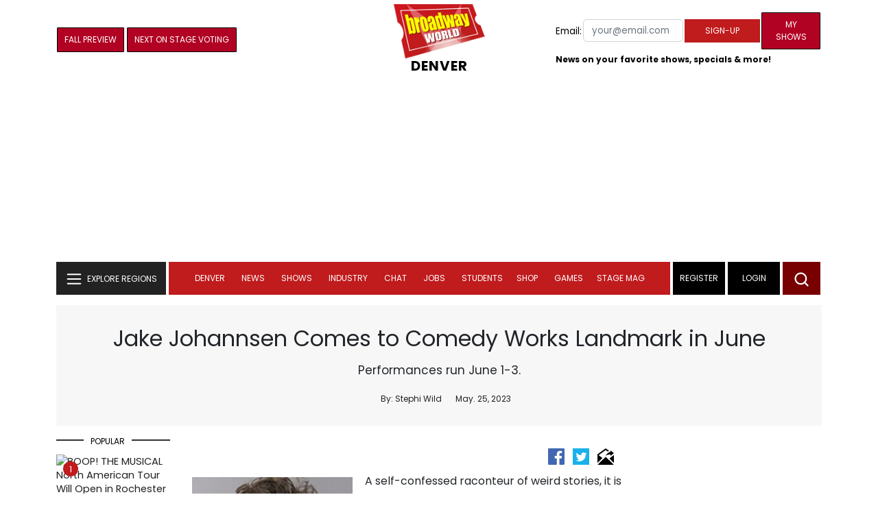

--- FILE ---
content_type: text/html; charset=UTF-8
request_url: https://cloud.broadwayworld.com/recommendednew2023.php
body_size: 4868
content:
<html><head><link rel="preconnect" href="https://cloudimages.broadwayworld.com">
<link rel="dns-prefetch" href="https://cloudimages.broadwayworld.com"><meta name="googlebot" content="noindex,indexifembedded" />
<title>Recommended for You</title>

<Style type="text/css">@charset UTF-8;body{font-family: -apple-system, BlinkMacSystemFont, "Segoe UI", Roboto, "Helvetica Neue", Arial, "Noto Sans", sans-serif, "Apple Color Emoji", "Segoe UI Emoji", "Segoe UI Symbol", "Noto Color Emoji" !important;margin:0;padding:0;background:#ffffff;font-display:auto;}a{margin:0;margin-left:10px;margin:10px 0 10px;font-weight:600;font-size: 15px;line-height:18px;letter-spacing: -.4px;color:#313131;text-decoration:none;}img{max-width:100%;height:auto};a:hover{color:#b20223}.cp{float:left;padding-right:10px;height: 100px;width:100px;margin-bottom:10px;}</style></head><body><Div style="width:100%;height:460px;">



<div style="display:block;height:110px;width:100%;word-break: break-word;overflow:hidden;"><h4><a target="_top" style="word-break: break-word;" href="https://www.broadwayworld.com/article/Photos-Kristin-Chenoweth-and-THE-QUEEN-OF-VERSAILLES-Opening-Night-Curtain-Call-20251110" 
    onclick="trackArticleClick('date_based', '2', 'r.dateposted DESC', '2396545', '2396545')"><img loading="lazy" style="width:100px;height:100px;" width="100" height="100" src="https://cloudimages2.broadwayworld.com/columnpiccloud/300-b419fcd0c13b1dec94d4b8a379581ba1.jpg?format=auto&width=200" srcset="https://cloudimages2.broadwayworld.com/columnpiccloud/300-b419fcd0c13b1dec94d4b8a379581ba1.jpg?format=auto&width=200"  alt="Photos: THE QUEEN OF VERSAILLES Opening Night Curtain Call" class="cp"/>Photos: THE QUEEN OF VERSAILLES Opening Night Curtain Call</a></h4></div><div style="display:block;height:110px;width:100%;word-break: break-word;overflow:hidden;"><h4><a target="_top" style="word-break: break-word;" href="https://www.broadwayworld.com/article/Photos-Backstage-with-Kristin-Chenoweth-Idina-Menzel-and-More-at-THE-QUEEN-OF-VERSAILLES-20251110" 
    onclick="trackArticleClick('date_based', '2', 'r.dateposted DESC', '2396654', '2396654')"><img loading="lazy" style="width:100px;height:100px;" width="100" height="100" src="https://cloudimages2.broadwayworld.com/columnpiccloud/300-022d8b2a5cb0ea168175c2e2de9bbd1e.jpg?format=auto&width=200" srcset="https://cloudimages2.broadwayworld.com/columnpiccloud/300-022d8b2a5cb0ea168175c2e2de9bbd1e.jpg?format=auto&width=200"  alt="Photos: Backstage With Kristin, Idina at THE QUEEN OF VERSAILLES" class="cp"/>Photos: Backstage With Kristin, Idina at THE QUEEN OF VERSAILLES</a></h4></div><div style="display:block;height:110px;width:100%;word-break: break-word;overflow:hidden;"><h4><a target="_top" style="word-break: break-word;" href="https://www.broadwayworld.com/article/Video-THE-QUEEN-OF-VERSAILLES-Celebrates-Opening-Night-20251110" 
    onclick="trackArticleClick('date_based', '2', 'r.dateposted DESC', '2396607', '2396607')"><img loading="lazy" style="width:100px;height:100px;" width="100" height="100" src="https://cloudimages2.broadwayworld.com/upload13/2396607/100-1cb2d7e10a1944ea4b4dfcac2de4c552.jpg?format=auto&width=200" srcset="https://cloudimages2.broadwayworld.com/columnpiccloud/200200-1cb2d7e10a1944ea4b4dfcac2de4c552.jpg?format=auto&width=200"  alt="Video: THE QUEEN OF VERSAILLES Celebrates Opening Night" class="cp"/>Video: THE QUEEN OF VERSAILLES Celebrates Opening Night</a></h4></div><div style="display:block;height:110px;width:100%;word-break: break-word;overflow:hidden;"><h4><a target="_top" style="word-break: break-word;" href="https://www.broadwayworld.com/article/Exclusive-Shoshana-Bean-Makes-Carnegie-Hall-Solo-Debut--Watch-Highlights-20251110" 
    onclick="trackArticleClick('date_based', '2', 'r.dateposted DESC', '2396600', '2396600')"><img loading="lazy" style="width:100px;height:100px;" width="100" height="100" src="https://cloudimages2.broadwayworld.com/upload13/2396600/100-fd389350b77291692e83b8f62dcb2450.jpg?format=auto&width=200" srcset="https://cloudimages2.broadwayworld.com/columnpiccloud/200200-fd389350b77291692e83b8f62dcb2450.jpg?format=auto&width=200"  alt="Exclusive: Shoshana Bean Makes Carnegie Hall Solo Debut- Watch Highlights" class="cp"/>Exclusive: Shoshana Bean Makes Carnegie Hall Solo Debut- Watch Highlights</a></h4></div><? mysqli_close($link); ?></body></html>

<script>
function trackArticleClick(abTestName, abTestVariant, sortMethod, articleId, articleTitle) {
    fetch('/track_rf.cfm?abTestName=' + encodeURIComponent(abTestName) + 
          '&abTestVariant=' + encodeURIComponent(abTestVariant) + 
          '&sortMethod=' + encodeURIComponent(sortMethod) +
          '&articleId=' + encodeURIComponent(articleId) +
          '&articleTitle=' + encodeURIComponent(articleId), { method: 'GET' })
    .then(response => response.text())
    .then(data => console.log('✅ Click tracked:', data))
    .catch(error => console.log('❌ Tracking failed:', error));
}
</script>


--- FILE ---
content_type: text/html; charset=utf-8
request_url: https://scripts.mediavine.com/creativeBlocks
body_size: 242
content:
{"1456599":true,"7830566":true,"7830567":true,"7868241":true,"7916366":true,"7916375":true,"7916392":true,"7916407":true,"7916408":true,"7917624":true,"7917625":true,"7917626":true,"7917654":true,"7917662":true,"7917671":true,"7917680":true,"7955257":true,"7955258":true,"7978103":true,"7988323":true,"7988411":true,"7992747":true,"7996575":true,"7996583":true,"8000177":true,"8000182":true,"8000184":true,"8000187":true,"8000189":true,"8000193":true,"8000198":true,"8000199":true,"8000200":true,"8000202":true,"8000204":true,"8000205":true,"8028124":true,"8028125":true,"8037250":true,"8037252":true,"8037253":true,"33584622":true,"37956876":true,"2249:683961455":true,"2307:1wv20qys":true,"250_563327_ssl":true,"250_568527_ssl":true,"2662_193864_T24659599":true,"5286g0xm":true,"579640734866469700":true,"587651257988289092":true,"589627200296147216":true,"8341_230212_T25256016":true,"8341_230212_T25256093":true,"fxnu141q":true,"na66qnw8":true}